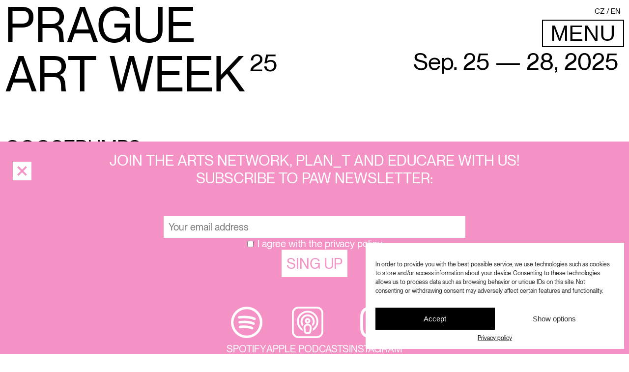

--- FILE ---
content_type: text/html; charset=UTF-8
request_url: https://pragueartweek.cz/en/events/goosebumps/
body_size: 7660
content:
<!doctype html><html lang="en-US" class="no-js"><head><meta charset="UTF-8"><link href="//www.google-analytics.com" rel="dns-prefetch"><link href="https://pragueartweek.cz/wp-content/themes/html5blank-stable/img/icons/favicon.ico" rel="shortcut icon"><link href="https://pragueartweek.cz/wp-content/themes/html5blank-stable/img/icons/touch.png" rel="apple-touch-icon-precomposed"><meta http-equiv="X-UA-Compatible" content="IE=edge,chrome=1"><meta name="viewport" content="width=device-width, initial-scale=1.0"><meta name='robots' content='index, follow, max-image-preview:large, max-snippet:-1, max-video-preview:-1' /><link rel="alternate" hreflang="cs" href="https://pragueartweek.cz/udalosti/husi-kuze/" /><link rel="alternate" hreflang="en" href="https://pragueartweek.cz/en/events/goosebumps/" /><link rel="alternate" hreflang="x-default" href="https://pragueartweek.cz/udalosti/husi-kuze/" /><title>Goosebumps | Prague Art Week 24</title><meta name="description" content="A group exhibition by Zlata Ziborova, Viktorie Macanova, Zuzana Trachtova and Markéta Špundova." /><link rel="canonical" href="https://pragueartweek.cz/en/events/goosebumps/" /><meta property="og:locale" content="en_US" /><meta property="og:type" content="article" /><meta property="og:title" content="Goosebumps | Prague Art Week 24" /><meta property="og:description" content="A group exhibition by Zlata Ziborova, Viktorie Macanova, Zuzana Trachtova and Markéta Špundova." /><meta property="og:url" content="https://pragueartweek.cz/en/events/goosebumps/" /><meta property="og:site_name" content="Prague Art Week 24" /><meta property="article:publisher" content="https://www.facebook.com/pragueartweek22/" /><meta property="article:modified_time" content="2023-01-20T11:09:52+00:00" /><meta property="og:image" content="https://pragueartweek.cz/wp-content/uploads/2022/11/ATM04562_450x330.jpeg" /><meta property="og:image:width" content="450" /><meta property="og:image:height" content="330" /><meta property="og:image:type" content="image/jpeg" /><meta name="twitter:card" content="summary_large_image" /><meta name="twitter:label1" content="Est. reading time" /><meta name="twitter:data1" content="1 minute" /> <script type="application/ld+json" class="yoast-schema-graph">{"@context":"https://schema.org","@graph":[{"@type":"WebPage","@id":"https://pragueartweek.cz/en/events/goosebumps/","url":"https://pragueartweek.cz/en/events/goosebumps/","name":"Goosebumps | Prague Art Week 24","isPartOf":{"@id":"https://pragueartweek.cz/en/#website"},"primaryImageOfPage":{"@id":"https://pragueartweek.cz/en/events/goosebumps/#primaryimage"},"image":{"@id":"https://pragueartweek.cz/en/events/goosebumps/#primaryimage"},"thumbnailUrl":"https://pragueartweek.cz/wp-content/uploads/2022/11/ATM04562_450x330.jpeg","datePublished":"2022-10-05T07:05:27+00:00","dateModified":"2023-01-20T11:09:52+00:00","description":"A group exhibition by Zlata Ziborova, Viktorie Macanova, Zuzana Trachtova and Markéta Špundova.","breadcrumb":{"@id":"https://pragueartweek.cz/en/events/goosebumps/#breadcrumb"},"inLanguage":"en-US","potentialAction":[{"@type":"ReadAction","target":["https://pragueartweek.cz/en/events/goosebumps/"]}]},{"@type":"ImageObject","inLanguage":"en-US","@id":"https://pragueartweek.cz/en/events/goosebumps/#primaryimage","url":"https://pragueartweek.cz/wp-content/uploads/2022/11/ATM04562_450x330.jpeg","contentUrl":"https://pragueartweek.cz/wp-content/uploads/2022/11/ATM04562_450x330.jpeg","width":450,"height":330},{"@type":"BreadcrumbList","@id":"https://pragueartweek.cz/en/events/goosebumps/#breadcrumb","itemListElement":[{"@type":"ListItem","position":1,"name":"Home","item":"https://pragueartweek.cz/en/"},{"@type":"ListItem","position":2,"name":"Events","item":"https://pragueartweek.cz/en/events/"},{"@type":"ListItem","position":3,"name":"Goosebumps"}]},{"@type":"WebSite","@id":"https://pragueartweek.cz/en/#website","url":"https://pragueartweek.cz/en/","name":"Prague Art Week 24","description":"Prague Art Week je otevřenou platformou pro kooperaci nejvýznamnějších institucí na poli pražské umělecké scény.","publisher":{"@id":"https://pragueartweek.cz/en/#organization"},"potentialAction":[{"@type":"SearchAction","target":{"@type":"EntryPoint","urlTemplate":"https://pragueartweek.cz/en/?s={search_term_string}"},"query-input":"required name=search_term_string"}],"inLanguage":"en-US"},{"@type":"Organization","@id":"https://pragueartweek.cz/en/#organization","name":"Prague Art Week","url":"https://pragueartweek.cz/en/","logo":{"@type":"ImageObject","inLanguage":"en-US","@id":"https://pragueartweek.cz/en/#/schema/logo/image/","url":"https://pragueartweek.cz/wp-content/uploads/2022/04/LOGO_PAW_bez-roku-02.png","contentUrl":"https://pragueartweek.cz/wp-content/uploads/2022/04/LOGO_PAW_bez-roku-02.png","width":2481,"height":1749,"caption":"Prague Art Week"},"image":{"@id":"https://pragueartweek.cz/en/#/schema/logo/image/"},"sameAs":["https://www.facebook.com/pragueartweek22/","https://www.instagram.com/prague_art_week/"]}]}</script> <link rel='dns-prefetch' href='//www.googletagmanager.com' /><link data-optimized="2" rel="stylesheet" href="https://pragueartweek.cz/wp-content/litespeed/css/803a1fae5fb1c97039348c570dae8e81.css?ver=71cae" /> <script type="text/javascript" src="https://pragueartweek.cz/wp-includes/js/jquery/jquery.min.js?ver=3.7.1" id="jquery-core-js"></script>  <script type="text/javascript" src="https://www.googletagmanager.com/gtag/js?id=G-QEN5LGXQS3" id="google_gtagjs-js" async></script> <script type="text/javascript" id="google_gtagjs-js-after">/*  */
window.dataLayer = window.dataLayer || [];function gtag(){dataLayer.push(arguments);}
gtag("set","linker",{"domains":["pragueartweek.cz"]});
gtag("js", new Date());
gtag("set", "developer_id.dZTNiMT", true);
gtag("config", "G-QEN5LGXQS3");
gtag("config", "AW-10947674773");
/*  */</script> <link rel="https://api.w.org/" href="https://pragueartweek.cz/en/wp-json/" /><link rel="alternate" title="JSON" type="application/json" href="https://pragueartweek.cz/en/wp-json/wp/v2/udalosti/3543" /><link rel="alternate" title="oEmbed (JSON)" type="application/json+oembed" href="https://pragueartweek.cz/en/wp-json/oembed/1.0/embed?url=https%3A%2F%2Fpragueartweek.cz%2Fen%2Fevents%2Fgoosebumps%2F" /><link rel="alternate" title="oEmbed (XML)" type="text/xml+oembed" href="https://pragueartweek.cz/en/wp-json/oembed/1.0/embed?url=https%3A%2F%2Fpragueartweek.cz%2Fen%2Fevents%2Fgoosebumps%2F&#038;format=xml" /><meta name="generator" content="WPML ver:4.6.12 stt:9,1;" /><meta name="generator" content="Site Kit by Google 1.131.0" /><meta name="onesignal" content="wordpress-plugin"/> <script type="text/javascript">/*  */

			( function( w, d, s, l, i ) {
				w[l] = w[l] || [];
				w[l].push( {'gtm.start': new Date().getTime(), event: 'gtm.js'} );
				var f = d.getElementsByTagName( s )[0],
					j = d.createElement( s ), dl = l != 'dataLayer' ? '&l=' + l : '';
				j.async = true;
				j.src = 'https://www.googletagmanager.com/gtm.js?id=' + i + dl;
				f.parentNode.insertBefore( j, f );
			} )( window, document, 'script', 'dataLayer', 'GTM-KPLW7ZP' );
			
/*  */</script> </head><body data-cmplz=1 class="wp-singular udalosti-template-default single single-udalosti postid-3543 single-format-standard wp-theme-html5blank-stable goosebumps"><div id="ocs-site" data-canvas="container" data-ocs-site_close="1" data-ocs-disable_over="0" data-ocs-hide_control_classes="" data-ocs-scroll_lock=""><div class="wrapper"><header class="header clear" role="banner">
<a  class="logo" href="https://pragueartweek.cz/en/"><div>
Prague <br>Art week</div>        <sup>25</sup>
</a><div class="header-right"><div class="header-date">Sep. 25 &mdash; 28, 2025 </div><div class="header-right-inner"><div class="wpml-ls-statics-shortcode_actions wpml-ls wpml-ls-legacy-list-horizontal"><ul><li class="wpml-ls-slot-shortcode_actions wpml-ls-item wpml-ls-item-cs wpml-ls-first-item wpml-ls-item-legacy-list-horizontal">
<a href="https://pragueartweek.cz/udalosti/husi-kuze/" class="wpml-ls-link">
<span class="wpml-ls-native" lang="cs">CZ</span></a></li><li class="wpml-ls-slot-shortcode_actions wpml-ls-item wpml-ls-item-en wpml-ls-current-language wpml-ls-last-item wpml-ls-item-legacy-list-horizontal">
<a href="https://pragueartweek.cz/en/events/goosebumps/" class="wpml-ls-link">
<span class="wpml-ls-native">EN</span></a></li></ul></div>
<button class="ocs-trigger ocs-toggle ocs-toggle-main-menu">MENU</button></div></div></header><main role="main"> <script>jQuery(document).on('click', '.mejs-button button', function () {
            gtag('event', 'play', {'event_category': 'PAW Podcast played', 'event_label': 'PAW Podcast played'});
        });</script> <h1>Goosebumps</h1><div class="breadcrumb"><p id="breadcrumbs"><span><span><a href="https://pragueartweek.cz/en/">Home</a></span> / <span><a href="https://pragueartweek.cz/en/events/">Events</a></span> / <span class="breadcrumb_last" aria-current="page">Goosebumps</span></span></p></div><div class="event-filter-categories">
<a href="#" class="filter-link" style="background-color: #a394ff; color:#ffffff;"
data-type="categories" data-id="exhibition" style="color:#ffffff;">
Exhibition            </a>
<a href="#" class="filter-link" style="background-color: #868686; color:#ffffff;"
data-type="categories" data-id="past-event" style="color:#ffffff;">
Past event            </a></div><div class="udalost-parametry"><table class="single-udalost-data-table"><tr><td class="col-1">Duration:</td><td>Oct. 19, 2022 - Nov. 8, 2022</td></tr><tr><td class="col-1">Curator:</td><td>Studio PRÁM</td></tr><tr><td class="col-1">Text by:</td><td>PAW</td></tr></table></div><div class="udalost-galerie"><div class="galerie-obrazek"><img src="https://pragueartweek.cz/wp-content/uploads/2022/11/ATM04562.jpeg" alt=""></div></div><div class="article-excerpt"><p><strong>Husí kůže (Goosebumps)</strong>&nbsp;– group exhibition by&nbsp;<strong>Zlata Ziborova, Viktorie Macanova, Zuzana Trachtova and Markéta Špundova</strong>.</p></div><div class="article-content"><p><em>Body or mass.<br />
</em><em>Fetish or love.<br />
</em><em>Pleasure or suffering.<br />
</em><em>Objectification or compliment.</em></p><p>Bodies give pleasure. We can draw on them. Making demands on it. Enclose it and define it. We explore the human body without shame. It follows the physiological changes of the body, its transforming plasticity, movement, but also humour and hyperbole.</p><p>&nbsp;</p><p><a href="http://pramstudio.cz/en/program/husi-kuze-goosebumps/">Studio PRÁM</a></p></div><div class="article-prev-next"><div class="previous-article">
<span><a href="https://pragueartweek.cz/en/events/ich-du/" rel="prev">&#8592;Previous</a></span></div><div class="next-article">
<span><a href="https://pragueartweek.cz/en/events/tomas-nemec-so-predatory/" rel="next">Next&#8594;</a></span></div></div></main><footer class="footer" role="contentinfo"><div class="footer-links">
<button class="footer-1 ocs-trigger ocs-toggle ocs-toggle-footer-newsletter">Newsletter</button>
<a class="footer-2" href="https://www.facebook.com/pragueartweek22/" target="_blank">Facebook</a>
<a class="footer-3" href="https://www.instagram.com/prague_art_week/" target="_blank">Instagram</a>
<button class="footer-4 ocs-trigger ocs-toggle ocs-toggle-footer-search">Search</button></div><div class="copyright">
<span>&copy; 2026 Prague Art Week</span><span>Web: <a href="https://sharpobjects.cz" target="_blank">Sharp Objects</a></span></div></footer></div></div><div id="ocs-main-menu" class="ocs-slidebar ocs-main-menu ocs-size-custom ocs-location-right ocs-style-overlay" data-off-canvas="ocs-main-menu right overlay" data-ocs-sidebar-id="main-menu">
<img class="ocs-trigger ocs-close ocs-close-main-menu" src="https://pragueartweek.cz/wp-content/themes/html5blank-stable/img/icons/krizek_cerny.png" alt=""><ul id="menu-hlavni-menu-anglictina" class="menu"><li id="menu-item-56" class="menu-item menu-item-type-post_type menu-item-object-page menu-item-home menu-item-56"><a href="https://pragueartweek.cz/en/">Home</a></li><li id="menu-item-4367" class="menu-item menu-item-type-post_type menu-item-object-page menu-item-4367"><a href="https://pragueartweek.cz/en/news/">News</a></li><li id="menu-item-201" class="menu-item menu-item-type-custom menu-item-object-custom menu-item-201"><a href="/en/events/">Events</a></li><li id="menu-item-9647" class="menu-item menu-item-type-post_type menu-item-object-page menu-item-9647"><a href="https://pragueartweek.cz/en/locations/">Locations</a></li><li id="menu-item-207" class="menu-item menu-item-type-post_type menu-item-object-page menu-item-207"><a href="https://pragueartweek.cz/en/podcasts/">Podcasts</a></li><li id="menu-item-271" class="menu-item menu-item-type-post_type menu-item-object-page menu-item-271"><a href="https://pragueartweek.cz/en/partners/">Partners</a></li><li id="menu-item-272" class="menu-item menu-item-type-post_type menu-item-object-page menu-item-272"><a href="https://pragueartweek.cz/en/about/">About</a></li><li id="menu-item-6896" class="menu-item menu-item-type-post_type menu-item-object-page menu-item-6896"><a href="https://pragueartweek.cz/en/participation/">Participation</a></li><li id="menu-item-369" class="menu-item menu-item-type-post_type menu-item-object-page menu-item-369"><a href="https://pragueartweek.cz/en/archive/">Archive</a></li><li id="menu-item-273" class="menu-item menu-item-type-post_type menu-item-object-page menu-item-273"><a href="https://pragueartweek.cz/en/contact/">Contact</a></li></ul></div><div id="ocs-footer-newsletter" class="ocs-slidebar ocs-footer-newsletter ocs-size-custom ocs-location-bottom ocs-style-overlay" data-off-canvas="ocs-footer-newsletter bottom overlay" data-ocs-sidebar-id="footer-newsletter"><button class="ocs-trigger ocs-close ocs-close-footer-newsletter"><img src="https://pragueartweek.cz/wp-content/themes/html5blank-stable/img/icons/krizek_bily.png"
alt="">
</button><div class="newsletter-container"><h4>Join the arts NETwork, PLAN_T and EDUcare with us!</h4><h5>Subscribe to PAW newsletter:</h5><form id="mc4wp-form-1" class="mc4wp-form mc4wp-form-9330" method="post" data-id="9330" data-name="PAW newsletter" ><div class="mc4wp-form-fields">		<input type="email" name="EMAIL" placeholder="Your email address" required=""><label class="newsletter-terms-label">
<input name="AGREE_TO_TERMS" type="checkbox" value="1" required=""> I agree with the <a href="#" target="_blank">privacy policy.</a>
</label><input type="submit" value="Sing up"></div><label style="display: none !important;">Leave this field empty if you're human: <input type="text" name="_mc4wp_honeypot" value="" tabindex="-1" autocomplete="off" /></label><input type="hidden" name="_mc4wp_timestamp" value="1769046933" /><input type="hidden" name="_mc4wp_form_id" value="9330" /><input type="hidden" name="_mc4wp_form_element_id" value="mc4wp-form-1" /><div class="mc4wp-response"></div></form></div><div class="newsletter-social-icons">
<a href="https://open.spotify.com/show/4tHdQIguPx5psEKq4DuDQz?si=669b6b151e8e4ea6&nd=1" target="_blank"><img src="https://pragueartweek.cz/wp-content/themes/html5blank-stable/img/icons/spotify.png"><span>Spotify</span></a>
<a href="https://podcasts.apple.com/cz/podcast/t%C3%BDden-um%C4%9Bn%C3%AD/id1691989609" target="_blank"><img src="https://pragueartweek.cz/wp-content/themes/html5blank-stable/img/icons/apple-podcasts.png"><span>Apple podcasts</span></a>
<a href="https://www.instagram.com/prague_art_week/" target="_blank"><img src="https://pragueartweek.cz/wp-content/themes/html5blank-stable/img/icons/instagram.png"><span>Instagram</span></a></div> <script>jQuery(document).ready(function() {
        mc4wp.forms.on('subscribed', function(form) {
            //google analytics ads
            /*window.dataLayer = window.dataLayer || []; function gtag(){dataLayer.push(arguments);} gtag('js', new Date()); gtag('config', 'AW-10947674773');*/
            gtag_report_conversion('https://pragueartweek.cz');

            //google analytics
            gtag('event', 'subscribe', {'event_category': 'PAW Newsletter subscription', 'event_label': 'PAW Newsletter subscription'});

            //sklik
            var conversionConf = {
                id: 100150698,
                value: null
            };
            if (window.rc && window.rc.conversionHit) {
                window.rc.conversionHit(conversionConf);
            }
        });


        function gtag_report_conversion(url) {
            var callback = function () {
                if (typeof (url) != 'undefined') {
                    window.location = url;
                }
            };
            gtag('event', 'conversion', {'send_to': 'AW-10947674773/kIjECNHFo80DEJWFoeQo', 'event_callback': callback});
            return false;
        }

        function ml_webform_success_364281() {
            //google analytics ads
            /*window.dataLayer = window.dataLayer || []; function gtag(){dataLayer.push(arguments);} gtag('js', new Date()); gtag('config', 'AW-10947674773');*/
            gtag_report_conversion('https://pragueartweek.cz');

            //google analytics
            gtag('event', 'subscribe', {'event_category': 'PAW Newsletter subscription', 'event_label': 'PAW Newsletter subscription'});

            //sklik
            var conversionConf = {
                id: 100150698,
                value: null
            };
            if (window.rc && window.rc.conversionHit) {
                window.rc.conversionHit(conversionConf);
            }

            var $ = ml_jQuery || jQuery;
            $('.ml-subscribe-form-364281 .row-success').show();
            $('.ml-subscribe-form-364281 .row-form').hide();


        }
    });</script> </div><div id="ocs-footer-search" class="ocs-slidebar ocs-footer-search ocs-size-custom ocs-location-bottom ocs-style-overlay" data-off-canvas="ocs-footer-search bottom overlay" data-ocs-sidebar-id="footer-search"><button class="ocs-trigger ocs-close ocs-close-footer-search"><img src="https://pragueartweek.cz/wp-content/themes/html5blank-stable/img/icons/krizek_ruzovy.png" alt=""></button><div class="search-form"><form role="search" method="get" id="searchform" action="https://pragueartweek.cz/en/">
<label class="screen-reader-text" for="s">Search for:</label>
<input type="text" value="" name="s" id="s"/>
<input class="button transition" type="submit" id="searchsubmit" value="Search"/></form></div>;</div><script type="speculationrules">{"prefetch":[{"source":"document","where":{"and":[{"href_matches":"\/en\/*"},{"not":{"href_matches":["\/wp-*.php","\/wp-admin\/*","\/wp-content\/uploads\/*","\/wp-content\/*","\/wp-content\/plugins\/*","\/wp-content\/themes\/html5blank-stable\/*","\/en\/*\\?(.+)"]}},{"not":{"selector_matches":"a[rel~=\"nofollow\"]"}},{"not":{"selector_matches":".no-prefetch, .no-prefetch a"}}]},"eagerness":"conservative"}]}</script> <div id="cmplz-cookiebanner-container"><div class="cmplz-cookiebanner cmplz-hidden banner-1 bottom-right-view-preferences optin cmplz-bottom-right cmplz-categories-type-view-preferences" aria-modal="true" data-nosnippet="true" role="dialog" aria-live="polite" aria-labelledby="cmplz-header-1-optin" aria-describedby="cmplz-message-1-optin"><div class="cmplz-header"><div class="cmplz-logo"></div><div class="cmplz-title" id="cmplz-header-1-optin">Spravovat Souhlas s cookies</div><div class="cmplz-close" tabindex="0" role="button" aria-label="Close dialog">
<svg aria-hidden="true" focusable="false" data-prefix="fas" data-icon="times" class="svg-inline--fa fa-times fa-w-11" role="img" xmlns="http://www.w3.org/2000/svg" viewBox="0 0 352 512"><path fill="currentColor" d="M242.72 256l100.07-100.07c12.28-12.28 12.28-32.19 0-44.48l-22.24-22.24c-12.28-12.28-32.19-12.28-44.48 0L176 189.28 75.93 89.21c-12.28-12.28-32.19-12.28-44.48 0L9.21 111.45c-12.28 12.28-12.28 32.19 0 44.48L109.28 256 9.21 356.07c-12.28 12.28-12.28 32.19 0 44.48l22.24 22.24c12.28 12.28 32.2 12.28 44.48 0L176 322.72l100.07 100.07c12.28 12.28 32.2 12.28 44.48 0l22.24-22.24c12.28-12.28 12.28-32.19 0-44.48L242.72 256z"></path></svg></div></div><div class="cmplz-divider cmplz-divider-header"></div><div class="cmplz-body"><div class="cmplz-message" id="cmplz-message-1-optin">In order to provide you with the best possible service, we use technologies such as cookies to store and/or access information about your device. Consenting to these technologies allows us to process data such as browsing behavior or unique IDs on this site. Not consenting or withdrawing consent may adversely affect certain features and functionality.</div><div class="cmplz-categories">
<details class="cmplz-category cmplz-functional" >
<summary>
<span class="cmplz-category-header">
<span class="cmplz-category-title">Necessary</span>
<span class='cmplz-always-active'>
<span class="cmplz-banner-checkbox">
<input type="checkbox"
id="cmplz-functional-optin"
data-category="cmplz_functional"
class="cmplz-consent-checkbox cmplz-functional"
size="40"
value="1"/>
<label class="cmplz-label" for="cmplz-functional-optin" tabindex="0"><span class="screen-reader-text">Necessary</span></label>
</span>
Always active							</span>
<span class="cmplz-icon cmplz-open">
<svg xmlns="http://www.w3.org/2000/svg" viewBox="0 0 448 512"  height="18" ><path d="M224 416c-8.188 0-16.38-3.125-22.62-9.375l-192-192c-12.5-12.5-12.5-32.75 0-45.25s32.75-12.5 45.25 0L224 338.8l169.4-169.4c12.5-12.5 32.75-12.5 45.25 0s12.5 32.75 0 45.25l-192 192C240.4 412.9 232.2 416 224 416z"/></svg>
</span>
</span>
</summary><div class="cmplz-description">
<span class="cmplz-description-functional">The technical storage or access is strictly necessary for the legitimate purpose of enabling the use of a particular service explicitly requested by the subscriber or user or for the sole purpose of carrying out the transmission of a communication over an electronic communications network.</span></div>
</details><details class="cmplz-category cmplz-preferences" >
<summary>
<span class="cmplz-category-header">
<span class="cmplz-category-title">Předvolby</span>
<span class="cmplz-banner-checkbox">
<input type="checkbox"
id="cmplz-preferences-optin"
data-category="cmplz_preferences"
class="cmplz-consent-checkbox cmplz-preferences"
size="40"
value="1"/>
<label class="cmplz-label" for="cmplz-preferences-optin" tabindex="0"><span class="screen-reader-text">Předvolby</span></label>
</span>
<span class="cmplz-icon cmplz-open">
<svg xmlns="http://www.w3.org/2000/svg" viewBox="0 0 448 512"  height="18" ><path d="M224 416c-8.188 0-16.38-3.125-22.62-9.375l-192-192c-12.5-12.5-12.5-32.75 0-45.25s32.75-12.5 45.25 0L224 338.8l169.4-169.4c12.5-12.5 32.75-12.5 45.25 0s12.5 32.75 0 45.25l-192 192C240.4 412.9 232.2 416 224 416z"/></svg>
</span>
</span>
</summary><div class="cmplz-description">
<span class="cmplz-description-preferences">Technické uložení nebo přístup je nezbytný pro legitimní účel ukládání preferencí, které nejsou požadovány odběratelem nebo uživatelem.</span></div>
</details><details class="cmplz-category cmplz-statistics" >
<summary>
<span class="cmplz-category-header">
<span class="cmplz-category-title">Statistics</span>
<span class="cmplz-banner-checkbox">
<input type="checkbox"
id="cmplz-statistics-optin"
data-category="cmplz_statistics"
class="cmplz-consent-checkbox cmplz-statistics"
size="40"
value="1"/>
<label class="cmplz-label" for="cmplz-statistics-optin" tabindex="0"><span class="screen-reader-text">Statistics</span></label>
</span>
<span class="cmplz-icon cmplz-open">
<svg xmlns="http://www.w3.org/2000/svg" viewBox="0 0 448 512"  height="18" ><path d="M224 416c-8.188 0-16.38-3.125-22.62-9.375l-192-192c-12.5-12.5-12.5-32.75 0-45.25s32.75-12.5 45.25 0L224 338.8l169.4-169.4c12.5-12.5 32.75-12.5 45.25 0s12.5 32.75 0 45.25l-192 192C240.4 412.9 232.2 416 224 416z"/></svg>
</span>
</span>
</summary><div class="cmplz-description">
<span class="cmplz-description-statistics">Technical storage or access that is used solely for statistical purposes.</span>
<span class="cmplz-description-statistics-anonymous">Technické uložení nebo přístup, který se používá výhradně pro anonymní statistické účely. Bez předvolání, dobrovolného plnění ze strany vašeho Poskytovatele internetových služeb nebo dalších záznamů od třetí strany nelze informace, uložené nebo získané pouze pro tento účel, obvykle použít k vaší identifikaci.</span></div>
</details>
<details class="cmplz-category cmplz-marketing" >
<summary>
<span class="cmplz-category-header">
<span class="cmplz-category-title">Marketing</span>
<span class="cmplz-banner-checkbox">
<input type="checkbox"
id="cmplz-marketing-optin"
data-category="cmplz_marketing"
class="cmplz-consent-checkbox cmplz-marketing"
size="40"
value="1"/>
<label class="cmplz-label" for="cmplz-marketing-optin" tabindex="0"><span class="screen-reader-text">Marketing</span></label>
</span>
<span class="cmplz-icon cmplz-open">
<svg xmlns="http://www.w3.org/2000/svg" viewBox="0 0 448 512"  height="18" ><path d="M224 416c-8.188 0-16.38-3.125-22.62-9.375l-192-192c-12.5-12.5-12.5-32.75 0-45.25s32.75-12.5 45.25 0L224 338.8l169.4-169.4c12.5-12.5 32.75-12.5 45.25 0s12.5 32.75 0 45.25l-192 192C240.4 412.9 232.2 416 224 416z"/></svg>
</span>
</span>
</summary><div class="cmplz-description">
<span class="cmplz-description-marketing">Technical storage or access is necessary to create user profiles for the purpose of sending advertising or tracking a user on a website or multiple websites for similar marketing purposes.</span></div>
</details></div></div><div class="cmplz-links cmplz-information">
<a class="cmplz-link cmplz-manage-options cookie-statement" href="#" data-relative_url="#cmplz-manage-consent-container">Manage options</a>
<a class="cmplz-link cmplz-manage-third-parties cookie-statement" href="#" data-relative_url="#cmplz-cookies-overview">Manage services</a>
<a class="cmplz-link cmplz-manage-vendors tcf cookie-statement" href="#" data-relative_url="#cmplz-tcf-wrapper">Manage {vendor_count} vendors</a>
<a class="cmplz-link cmplz-external cmplz-read-more-purposes tcf" target="_blank" rel="noopener noreferrer nofollow" href="https://cookiedatabase.org/tcf/purposes/">Read more about these purposes</a></div><div class="cmplz-divider cmplz-footer"></div><div class="cmplz-buttons">
<button class="cmplz-btn cmplz-accept">Accept</button>
<button class="cmplz-btn cmplz-deny">Odmítnout</button>
<button class="cmplz-btn cmplz-view-preferences">Show options</button>
<button class="cmplz-btn cmplz-save-preferences">Save preferences</button>
<a class="cmplz-btn cmplz-manage-options tcf cookie-statement" href="#" data-relative_url="#cmplz-manage-consent-container">Show options</a></div><div class="cmplz-links cmplz-documents">
<a class="cmplz-link cookie-statement" href="#" data-relative_url="">{title}</a>
<a class="cmplz-link privacy-statement" href="#" data-relative_url="">{title}</a>
<a class="cmplz-link impressum" href="#" data-relative_url="">{title}</a></div></div></div><div id="cmplz-manage-consent" data-nosnippet="true"><button class="cmplz-btn cmplz-hidden cmplz-manage-consent manage-consent-1">Spravovat souhlas</button></div>
<noscript>
<iframe src="https://www.googletagmanager.com/ns.html?id=GTM-KPLW7ZP" height="0" width="0" style="display:none;visibility:hidden"></iframe>
</noscript>
 <script type="text/javascript" src="https://pragueartweek.cz/wp-content/plugins/litespeed-cache/assets/js/instant_click.min.js?ver=7.6.2" id="litespeed-cache-js"></script> <script data-optimized="1" src="https://pragueartweek.cz/wp-content/litespeed/js/006f40debf00ac514c99509b769a945f.js?ver=71cae"></script><script defer src="https://static.cloudflareinsights.com/beacon.min.js/vcd15cbe7772f49c399c6a5babf22c1241717689176015" integrity="sha512-ZpsOmlRQV6y907TI0dKBHq9Md29nnaEIPlkf84rnaERnq6zvWvPUqr2ft8M1aS28oN72PdrCzSjY4U6VaAw1EQ==" data-cf-beacon='{"version":"2024.11.0","token":"ef4198be8ec34d30b6be85c1e126965a","r":1,"server_timing":{"name":{"cfCacheStatus":true,"cfEdge":true,"cfExtPri":true,"cfL4":true,"cfOrigin":true,"cfSpeedBrain":true},"location_startswith":null}}' crossorigin="anonymous"></script>
</body></html>
<!-- Page optimized by LiteSpeed Cache @2026-01-22 02:55:33 -->

<!-- Page cached by LiteSpeed Cache 7.6.2 on 2026-01-22 02:55:33 -->

--- FILE ---
content_type: image/svg+xml
request_url: https://pragueartweek.cz/wp-content/themes/html5blank-stable/img/icons/next.svg
body_size: -273
content:
<?xml version="1.0" encoding="utf-8"?>
<!-- Generator: Adobe Illustrator 26.2.1, SVG Export Plug-In . SVG Version: 6.00 Build 0)  -->
<svg version="1.1" id="Vrstva_1" xmlns="http://www.w3.org/2000/svg" xmlns:xlink="http://www.w3.org/1999/xlink" x="0px" y="0px"
	 viewBox="0 0 100 400" style="enable-background:new 0 0 100 400;" xml:space="preserve">
<style type="text/css">
	.st0{fill:none;stroke:#000000;stroke-width:9;stroke-miterlimit:10;}
</style>
<polyline class="st0" points="10.6,11.6 89.4,206.8 10.6,388.4 "/>
</svg>
